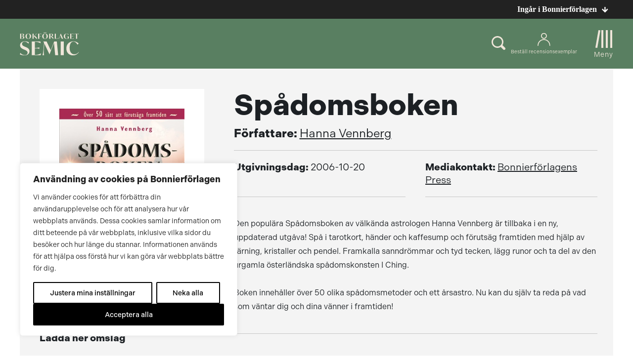

--- FILE ---
content_type: text/plain; charset=utf-8
request_url: https://directory.cookieyes.com/api/v1/ip
body_size: 0
content:
{"ip":"3.138.112.203","country":"US","country_name":"United States","region_code":"OH","in_eu":false,"continent":"NA"}